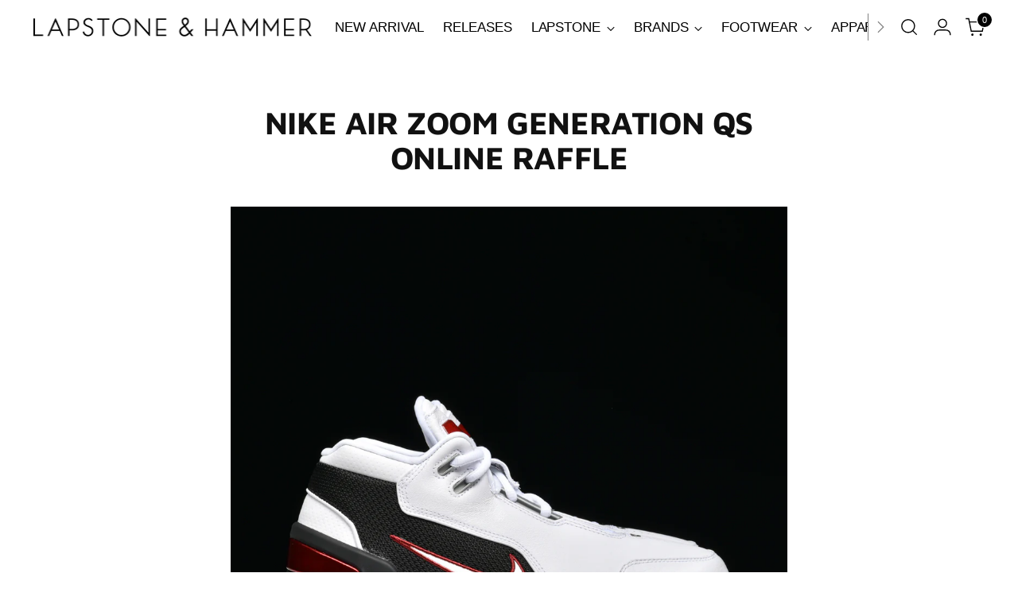

--- FILE ---
content_type: text/plain; charset=utf-8
request_url: https://d-ipv6.mmapiws.com/ant_squire
body_size: 158
content:
lapstoneandhammer.com;019bf020-8e2c-7b4e-b4d9-29dfe184c627:2c8fb8c3a780e72d53b5b843689d169b8e506fe7

--- FILE ---
content_type: text/javascript
request_url: https://limits.minmaxify.com/lapstoneandhammer-com.myshopify.com?v=139a&r=20251220150004
body_size: 10331
content:
!function(t){if(!t.minMaxify&&-1==location.href.indexOf("checkout.shopify")){var i=t.minMaxifyContext||{},e=t.minMaxify={shop:"lapstoneandhammer-com.myshopify.com",cart:null,cartLoadTryCount:0,customer:i.customer,feedback:function(t){if(0!=a.search(/\/(account|password|checkouts|cache|pages|\d+\/)/)){var i=new XMLHttpRequest;i.open("POST","https://app.minmaxify.com/report"),i.send(location.protocol+"//"+e.shop+a+"\n"+t)}},guarded:function(t,i){return function(){try{var a=i&&i.apply(this,arguments),n=t.apply(this,arguments);return i?n||a:n}catch(t){console.error(t);var r=t.toString();-1==r.indexOf("Maximum call stack")&&e.feedback("ex\n"+(t.stack||"")+"\n"+r)}}}},a=t.location.pathname;e.guarded((function(){var i,n,r,o,m,c=t.jQuery,s=t.document,u={btnCheckout:"[name=checkout],[href='/checkout'],[type=submit][value=Checkout],[onclick='window.location\\=\\'\\/checkout\\''],form[action='/checkout'] [type=submit],.checkout_button,form[action='/cart'] [type=submit].button-cart-custom,.btn-checkout,.checkout-btn,.button-checkout,.rebuy-cart__checkout-button,.gokwik-checkout,.tdf_btn_ck",lblCheckout:"[name=checkout]",btnCartQtyAdjust:".cart-item-decrease,.cart-item-increase,.js--qty-adjuster,.js-qty__adjust,.minmaxify-quantity-button,.numberUpDown > *,.cart-item button.adjust,.cart-wrapper .quantity-selector__button,.cart .product-qty > .items,.cart__row [type=button],.cart-item-quantity button.adjust,.cart_items .js-change-quantity,.ajaxcart__qty-adjust,.cart-table-quantity button",divCheckout:".additional-checkout-buttons,.dynamic-checkout__content,.cart__additional_checkout,.additional_checkout_buttons,.paypal-button-context-iframe,.additional-checkout-button--apple-pay,.additional-checkout-button--google-pay",divDynaCheckout:"div.shopify-payment-button,.shopify-payment-button > div,#gokwik-buy-now",fldMin:"",fldQty:"input[name=quantity]",fldCartQty:"input[name^='updates['],.cart__qty-input,[data-cart-item-quantity]",btnCartDrawer:"a[href='/cart'],.js-drawer-open-right",btnUpdate:"[type=submit][name=update],.cart .btn-update"},d=0,l={name:""},h=2e4,p={NOT_VALID_MSG:"Order not valid",CART_UPDATE_MSG:"Cart needs to be updated",CART_AUTO_UPDATE:"Quantities have been changed, press OK to validate the cart.",CART_UPDATE_MSG2:'Cart contents have changed, you must click "Update cart" before proceeding.',VERIFYING_MSG:"Verifying",VERIFYING_EXPANDED:"Please wait while we verify your cart.",PREVENT_CART_UPD_MSG:"\n\n"},f="/";function y(){return(new Date).getTime()}Object.assign;function g(t,i){try{setTimeout(t,i||0)}catch(e){i||t()}}function b(t){return t?"string"==typeof t?s.querySelectorAll(t):t.nodeType?[t]:t:[]}function _(t,i){var e,a=b(t);if(a&&i)for(e=0;e<a.length;++e)i(a[e]);return a}function x(t,i){var e=t&&s.querySelector(t);if(e)return i?"string"==typeof i?e[i]:i(e):e}function v(t,i){if(c)return c(t).trigger(i);_(t,(function(t){t[i]()}))}function M(t,i,e){try{if(c)return c(t).on(i,e)}catch(t){}_(t,(function(t){t.addEventListener(i,e)}))}function A(t,i){try{var e=s.createElement("template");e.innerHTML=t;var a=e.content.childNodes;if(a){if(!i)return a[0];for(;a.length;)i.appendChild(a[0]);return 1}}catch(t){console.error(t)}}function E(t){var i=t.target;try{return(i.closest||i.matches).bind(i)}catch(t){}}function O(){}e.showMessage=function(t){if(w())return(e.closePopup||O)(),!0;var i=N.messages||N.getMessages();if(++d,t&&(e.prevented=y()),!e.showPopup||!e.showPopup(i[0],i.slice(1))){for(var a="",n=0;n<i.length;++n)a+=i[n]+"\n";alert(a),r&&v(u.btnUpdate,"click")}return t&&(t.stopPropagation&&t.stopPropagation(),t.preventDefault&&t.preventDefault()),!1};var k="top: 0; left: 0; width: 100%; height: 100%; position: fixed;",L=".minmaxify-p-bg {"+k+" z-index: 2147483641; overflow: hidden; background: #0B0B0BCC; opacity: 0.2;} .minmaxify-p-bg.minmaxify-a {transition: opacity 0.15s ease-out; opacity: 1; display: block;} .minmaxify-p-wrap {"+k+' display: table; z-index: 2147483642; outline: none !important; pointer-events: none;} .minmaxify-p-wrap > div {display: table-cell; vertical-align: middle;} .minmaxify-dlg {padding:0px; margin:auto; border: 0px;} .minmaxify-dlg::backdrop {background:#0B0B0BBB;} .minmaxify-p {opacity: .5; color: black; background-color: white; padding: 18px; max-width: 500px; margin: 18px auto; width: calc(100% - 36px); pointer-events: auto; border: solid white 1px; overflow: auto; max-height: 95vh;} dialog > .minmaxify-p {margin:auto; width:100%;} .minmaxify-p.minmaxify-a {opacity: 1; transition: all 0.25s ease-in; border-width: 0px;} .minmaxify-ok {display: inline-block; padding: 8px 20px; margin: 0; line-height: 1.42; text-decoration: none; text-align: center; vertical-align: middle; white-space: nowrap; border: 1px solid transparent; border-radius: 2px; font-family: "Montserrat","Helvetica Neue",sans-serif; font-weight: 400;font-size: 14px;text-transform: uppercase;transition:background-color 0.2s ease-out;background-color: #528ec1; color: white; min-width: unset;} .minmaxify-ok:after {content: "OK";} .minmaxify-close {font-style: normal; font-size: 28px; font-family: monospace; overflow: visible; background: transparent; border: 0; appearance: none; display: block; outline: none; padding: 0px; box-shadow: none; margin: -10px -5px 0 0; opacity: .65;} .minmaxify-p button {user-select: none; cursor: pointer; float:right; width: unset;} .minmaxify-close:hover, .minmaxify-close:focus {opacity: 1;} .minmaxify-p ul {padding-left: 2rem; margin-bottom: 2rem;}';function T(t){if(p.locales){var i=(p.locales[e.locale]||{})[t];if(void 0!==i)return i}return p[t]}var I,R={messages:[T("VERIFYING_EXPANDED")],equalTo:function(t){return this===t}},N=R;function S(t){return i?i.getItemLimits(e,t):{}}function C(){return i}function w(){return N.isOk&&!r&&C()||"force"==N.isOk||n}function G(){location.pathname!=a&&(a=location.pathname);try{if(C()&&!n){!function(){var t=e.cart&&e.cart.items;if(!t)return;_(u.fldCartQty,(function(i){for(var e=0;e<t.length;++e){var a=t[e],n=i.dataset;if(a.key==n.lineId||i.id&&-1!=i.id.search(new RegExp("updates(_large)?_"+a.id,"i"))||(n.cartLine||n.index)==e+1){var r=S(a);r.min>1&&!r.combine&&(i.min=r.min),r.max&&(i.max=r.max),r.multiple&&!r.combine&&(i.step=r.multiple);break}}}))}(),_(u.divDynaCheckout,(function(t){t.style.display="none"}));var i=function(i){var e,n;if(!e){if(!n)try{n=decodeURIComponent(a||location.href||"")}catch(t){n=""}if(!((n=n.split("/")).length>2&&"products"==n[n.length-2]))return;e=n[n.length-1]}var r=(t.ShopifyAnalytics||{}).meta||{},o={handle:e,sku:""},m=r.product,c=r.selectedVariantId;if(!m){var s=x("#ProductJson-product-template");if(s)try{m=s._product||JSON.parse(s.dataset.product||s.textContent)}catch(t){}}if(m){o.product_description=m.description,o.product_type=m.type,o.vendor=m.vendor,o.price=m.price,o.product_title=m.title,o.product_id=m.id;var u=m.variants||[],d=u.length;if(c||1==d)for(var l=0;l<d;++l){var h=u[l];if(1==d||h.id==c){o.variant_title=h.public_title,o.sku=h.sku,o.grams=h.weight,o.price=h.price||m.price,o.variant_id=h.id,o.name=h.name,o.product_title||(o.product_title=h.name);break}}}return o}();if(i){var r=x(u.fldQty);!function(i,e){function a(t,i){if(arguments.length<2)return e.getAttribute(t);null==i?e.removeAttribute(t):e.setAttribute(t,i)}var n=i.max||void 0,r=i.multiple,o=i.min;if((t.minmaxifyDisplayProductLimit||O)(i),e){var m=a("mm-max"),c=a("mm-step"),s=a("mm-min"),u=parseInt(e.max),d=parseInt(e.step),l=parseInt(e.min);stockMax=parseInt(a("mm-stock-max")),val=parseInt(e.value),(o!=s||o>l)&&((s?val==s||val==l:!val||val<o)&&(e.value=o),!i.combine&&o>1?a("min",o):s&&a("min",1),a("mm-min",o)),isNaN(stockMax)&&!m&&(stockMax=parseInt(a("data-max-quantity")||a("max")),a("mm-stock-max",stockMax)),!isNaN(stockMax)&&n&&n>stockMax&&(n=stockMax),(n!=m||isNaN(u)||u>n)&&(n?a("max",n):m&&a("max",null),a("mm-max",n)),(r!=c||r>1&&d!=r)&&(i.combine?c&&a("step",null):a("step",r),a("mm-step",r))}}(S(i),r)}}}catch(t){console.error(t)}return D(),U(),!0}function D(t,i,e){x(u.lblCheckout,(function(a){var n=null===t?a.minMaxifySavedLabel:t;a.minMaxifySavedLabel||(a.minMaxifySavedLabel=a.value||(a.innerText||a.textContent||"").trim()),void 0!==n&&(a.value=n);var r=a.classList;r&&i&&r.add(i),r&&e&&r.remove(e)}))}function P(t){"start"==t?(D(T("VERIFYING_MSG"),"btn--loading"),o||(o=y(),h&&g((function(){o&&y()-o>=h&&(q()&&e.feedback("sv"),N={isOk:"force"},P("stop"))}),h))):"stop"==t?(D(N.isOk?null:T("NOT_VALID_MSG"),0,"btn--loading"),o=0,(e.popupShown||O)()&&g(e.showMessage)):"changed"==t&&D(T("CART_UPDATE_MSG")),U()}function U(){_(u.divCheckout,(function(t){var i=t.style;w()?t.mm_hidden&&(i.display=t.mm_hidden,t.mm_hidden=!1):"none"!=i.display&&(t.mm_hidden=i.display||"block",i.display="none")})),(t.minmaxifyDisplayCartLimits||O)(!n&&N,r)}function K(t){var i=E(t);if(i&&i(u.btnCheckout))return e.showMessage(t)}function B(a){null==e.cart&&(e.cart=(t.Shopify||{}).cart||null);var n=e.cart&&e.cart.item_count&&(a||!d&&q());(G()||n||a)&&(C()&&e.cart?(N=i.validateCart(e),P("stop"),n&&(I&&!N.isOk&&!N.equalTo(I)&&s.body?e.showMessage():!d&&q()&&g(e.showMessage,100)),I=N):(N=R,P("start"),e.cart||W()))}function q(){let t=a.length-5;return t<4&&a.indexOf("/cart")==t}function Y(t,i,a,n){if(i&&"function"==typeof i.search&&4==t.readyState&&"blob"!=t.responseType){var r,o;try{if(200!=t.status)"POST"==a&&-1!=i.search(/\/cart(\/update|\/change|\/clear|\.js)/)&&422==t.status&&W();else{if("GET"==a&&-1!=i.search(/\/cart($|\.js|\.json|\?view=)/)&&-1==i.search(/\d\d\d/))return;var m=(r=t.response||t.responseText||"").indexOf&&r.indexOf("{")||0;-1!=i.search(/\/cart(\/update|\/change|\/clear|\.js)/)||"/cart"==i&&0==m?(-1!=i.indexOf("callback=")&&r.substring&&(r=r.substring(m,r.length-1)),o=e.handleCartUpdate(r,-1!=i.indexOf("cart.js")?"get":"update",n)):-1!=i.indexOf("/cart/add")?o=e.handleCartUpdate(r,"add",n):"GET"!=a||q()&&"/cart"!=i||(B(),o=1)}}catch(t){if(!r||0==t.toString().indexOf("SyntaxError"))return;console.error(t),e.feedback("ex\n"+(t.stack||"")+"\n"+t.toString()+"\n"+i)}o&&H()}}function H(){for(var t=500;t<=2e3;t+=500)g(G,t)}function W(){var t=new XMLHttpRequest,i=f+"cart.js?_="+y();t.open("GET",i),t.mmUrl=null,t.onreadystatechange=function(){Y(t,i)},t.send(),g((function(){null==e.cart&&e.cartLoadTryCount++<60&&W()}),5e3+500*e.cartLoadTryCount)}e.getLimitsFor=S,e.checkLimits=w,e.onChange=e.guarded((function(){P("changed"),r=!0,N=q()&&x(u.btnUpdate)?{messages:[T("CART_AUTO_UPDATE")]}:{messages:[T("CART_UPDATE_MSG2")]},U()})),t.getLimits=B,t.mmIsEnabled=w,e.handleCartUpdate=function(t,i,a){"string"==typeof t&&(t=JSON.parse(t));var n="get"==i&&JSON.stringify(t);if("get"!=i||m!=n){if("update"==i)e.cart=t;else if("add"!=i){if(a&&!t.item_count&&e.cart)return;e.cart=t}else{var o=t.items||[t];t=e.cart;for(var c=0;c<o.length;++c){var s=o[c];t&&t.items||(t=e.cart={total_price:0,total_weight:0,items:[],item_count:0}),t.total_price+=s.line_price,t.total_weight+=s.grams*s.quantity,t.item_count+=s.quantity;for(var u=0;u<t.items.length;++u){var d=t.items[u];if(d.id==s.id){t.total_price-=d.line_price,t.total_weight-=d.grams*d.quantity,t.item_count-=d.quantity,t.items[u]=s,s=0;break}}s&&t.items.unshift(s)}t.items=t.items.filter((function(t){return t.quantity>0})),n=JSON.stringify(t)}return m=n,r=!1,B(!0),1}if(!N.isOk)return G(),1};var V,Q=t.XMLHttpRequest.prototype,j=Q.open,X=Q.send;function F(){c||(c=t.jQuery);var i=t.Shopify||{},a=i.shop||location.host;if(l=i.theme||l,n=!1,a==e.shop){var o;e.locale=i.locale,G(),function(t,i,a,n){_(t,(function(t){if(!t["mmBound_"+i]){t["mmBound_"+i]=!0;var r=t["on"+i];r&&n?t["on"+i]=e.guarded((function(t){!1!==a()?r.apply(this,arguments):t.preventDefault()})):M(t,i,e.guarded(a))}}))}(u.btnCartDrawer,"click",H),e.showPopup||A('<style type="text/css" minmaxify>'+L+"</style>",s.head)&&(e.showPopup=function(t,i){for(var a='<button title="Close (Esc)" type="button" class="minmaxify-close" aria-label="Close">&times;</button>'+t.replace(new RegExp("\n","g"),"<br/>")+"<ul>",n=0;n<i.length;++n){var r=i[n];r&&(a+="<li>"+r+"</li>")}a+='</ul><div><button class="minmaxify-ok"></button><div style="display:table;clear:both;"></div></div>';var m=x("div.minmaxify-p");if(m)m.innerHTML=a,o&&!o.open&&o.showModal();else{var c=s.body;(o=s.createElement("dialog")).showModal?(o.className="minmaxify-dlg",o.innerHTML="<div class='minmaxify-p minmaxify-a'>"+a+"</div>",c.appendChild(o),o.showModal(),M(o,"click",(function(t){var i=E(t);i&&!i(".minmaxify-p")&&e.closePopup()}))):(o=0,c.insertBefore(A("<div class='minmaxify-p-bg'></div>"),c.firstChild),c.insertBefore(A("<div class='minmaxify-p-wrap'><div><div role='dialog' aria-modal='true' aria-live='assertive' tabindex='1' class='minmaxify-p'>"+a+"</div></div></div>"),c.firstChild),g(_.bind(e,".minmaxify-p-bg, .minmaxify-p",(function(t){t.classList.add("minmaxify-a")}))))}return M(".minmaxify-ok","click",(function(){e.closePopup(1)})),M(".minmaxify-close, .minmaxify-p-bg","click",(function(){e.closePopup()})),1},e.closePopup=function(t){o?o.close():_(".minmaxify-p-wrap, .minmaxify-p-bg",(function(t){t.parentNode.removeChild(t)})),r&&t&&v(u.btnUpdate,"click")},e.popupShown=function(){return o?o.open:b("div.minmaxify-p").length},s.addEventListener("keyup",(function(t){27===t.keyCode&&e.closePopup()}))),J();var m=document.getElementsByTagName("script");for(let t=0;t<m.length;++t){var d=m[t];d.src&&-1!=d.src.indexOf("trekkie.storefront")&&!d.minMaxify&&(d.minMaxify=1,d.addEventListener("load",J))}}else n=!0}function J(){var i=t.trekkie||(t.ShopifyAnalytics||{}).lib||{},a=i.track;a&&!a.minMaxify&&(i.track=function(t){return"Viewed Product Variant"==t&&g(G),a.apply(this,arguments)},i.track.minMaxify=1,i.ready&&(i.ready=e.guarded(B,i.ready)));var n=t.subscribe;"function"!=typeof n||n.mm_quTracked||(n.mm_quTracked=1,n("quantity-update",e.guarded(G)))}e.initCartValidator=e.guarded((function(t){i||(i=t,n||B(!0))})),Q.open=function(t,i,e,a,n){return this.mmMethod=t,this.mmUrl=i,j.apply(this,arguments)},Q.send=function(t){var i=this;return i.addEventListener?i.addEventListener("readystatechange",(function(t){Y(i,i.mmUrl,i.mmMethod)})):i.onreadystatechange=e.guarded((function(){Y(i,i.mmUrl)}),i.onreadystatechange),X.apply(i,arguments)},(V=t.fetch)&&!V.minMaxify&&(t.fetch=function(t,i){var a,n=(i||t||{}).method||"GET";return a=V.apply(this,arguments),-1!=(t=((t||{}).url||t||"").toString()).search(/\/cart(\/|\.js)/)&&(a=a.then((function(i){try{var a=e.guarded((function(e){i.readyState=4,i.responseText=e,Y(i,t,n,!0)}));i.ok?i.clone().text().then(a):a()}catch(t){}return i}))),a},t.fetch.minMaxify=1),["click"].forEach((function(i){t.addEventListener(i,e.guarded(K),{capture:!0,passive:!1})})),s.addEventListener("DOMContentLoaded",e.guarded((function(){F(),n||(q()&&g(B),(t.booster||t.BoosterApps)&&c&&c.fn.ajaxSuccess&&c(s).ajaxSuccess((function(t,i,e){e&&Y(i,e.url,e.type)})))}))),F()}))()}}(window),function(){function t(t,i,e,a){this.cart=i||{},this.opt=t,this.customer=e,this.messages=[],this.locale=a&&a.toLowerCase()}t.prototype={recalculate:function(t){this.isOk=!0,this.messages=!t&&[],this.isApplicable()&&(this._calcWeights(),this.addMsg("INTRO_MSG"),this._doSubtotal(),this._doItems(),this._doQtyTotals(),this._doWeight())},getMessages:function(){return this.messages||this.recalculate(),this.messages},isApplicable:function(){var t=this.cart._subtotal=Number(this.cart.total_price||0)/100,i=this.opt.overridesubtotal;if(!(i>0&&t>i)){for(var e=0,a=this.cart.items||[],n=0;n<a.length;n++)e+=Number(a[n].quantity);return this.cart._totalQuantity=e,1}},addMsg:function(t,i){if(!this.messages)return;const e=this.opt.messages;var a=e[t];if(e.locales&&this.locale){var n=(e.locales[this.locale]||{})[t];void 0!==n&&(a=n)}a&&(a=this._fmtMsg(unescape(a),i)),this.messages.push(a)},equalTo:function(t){if(this.isOk!==t.isOk)return!1;var i=this.getMessages(),e=t.messages||t.getMessages&&t.getMessages()||[];if(i.length!=e.length)return!1;for(var a=0;a<i.length;++a)if(i[a]!==e[a])return!1;return!0},_calcWeights:function(){this.weightUnit=this.opt.weightUnit||"g";var t=i[this.weightUnit]||1,e=this.cart.items;if(e)for(var a=0;a<e.length;a++){var n=e[a];n._weight=Math.round(Number(n.grams||0)*t*n.quantity*100)/100}this.cart._totalWeight=Math.round(Number(this.cart.total_weight||0)*t*100)/100},_doSubtotal:function(){var t=this.cart._subtotal,i=this.opt.minorder,e=this.opt.maxorder;t<i&&(this.addMsg("MIN_SUBTOTAL_MSG"),this.isOk=!1),e>0&&t>e&&(this.addMsg("MAX_SUBTOTAL_MSG"),this.isOk=!1)},_doWeight:function(){var t=this.cart._totalWeight,i=this.opt.weightmin,e=this.opt.weightmax;t<i&&(this.addMsg("MIN_WEIGHT_MSG"),this.isOk=!1),e>0&&t>e&&(this.addMsg("MAX_WEIGHT_MSG"),this.isOk=!1)},checkGenericLimit:function(t,i,e){if(!(t.quantity<i.min&&(this.addGenericError("MIN",t,i,e),e)||i.max&&t.quantity>i.max&&(this.addGenericError("MAX",t,i,e),e)||i.multiple>1&&t.quantity%i.multiple>0&&(this.addGenericError("MULT",t,i,e),e))){var a=t.line_price/100;void 0!==i.minAmt&&a<i.minAmt&&(this.addGenericError("MIN_SUBTOTAL",t,i,e),e)||i.maxAmt&&a>i.maxAmt&&this.addGenericError("MAX_SUBTOTAL",t,i,e)}},addGenericError:function(t,i,e,a){var n={item:i};a?(t="PROD_"+t+"_MSG",n.itemLimit=e,n.refItem=a):(t="GROUP_"+t+"_MSG",n.groupLimit=e),this.addMsg(t,n),this.isOk=!1},_buildLimitMaps:function(){var t=this.opt,i=t.items||[];t.bySKU={},t.byId={},t.byHandle={};for(var e=0;e<i.length;++e){var a=i[e];a.sku?t.bySKU[a.sku]=a:(a.h&&(t.byHandle[a.h]=a),a.id&&(t.byId[a.id]=a))}},_doItems:function(){var t,i=this.cart.items||[],e={},a={},n=this.opt;n.byHandle||this._buildLimitMaps(),(n.itemmin||n.itemmax||n.itemmult)&&(t={min:n.itemmin,max:n.itemmax,multiple:n.itemmult});for(var r=0;r<i.length;r++){var o=i[r],m=this.getCartItemKey(o),c=e[m],s=a[o.handle];c?(c.quantity+=o.quantity,c.line_price+=o.line_price,c._weight+=o._weight):c=e[m]={ref:o,quantity:o.quantity,line_price:o.line_price,grams:o.grams,_weight:o._weight,limit:this._getIndividualItemLimit(o)},s?(s.quantity+=o.quantity,s.line_price+=o.line_price,s._weight+=o._weight):s=a[o.handle]={ref:o,quantity:o.quantity,line_price:o.line_price,grams:o.grams,_weight:o._weight},s.limit&&s.limit.combine||(s.limit=c.limit)}for(var u in e){if(o=e[u])((d=o.limit||o.limitRule)?!d.combine:t)&&this.checkGenericLimit(o,d||t,o.ref)}for(var u in a){var d;if(o=a[u])(d=o.limit||o.limitRule)&&d.combine&&this.checkGenericLimit(o,d,o.ref)}},getCartItemKey:function(t){var i=t.handle;return i+=t.sku||t.variant_id},getCartItemIds:function(t){var i={handle:t.handle||"",product_id:t.product_id,sku:t.sku},e=i.handle.indexOf(" ");return e>0&&(i.sku=i.handle.substring(e+1),i.handle=i.handle.substring(0,e)),i},_getIndividualItemLimit:function(t){var i=this.opt,e=this.getCartItemIds(t);return i.bySKU[e.sku]||i.byId[e.product_id]||i.byHandle[e.handle]},getItemLimit:function(t){var i=this.opt;if(!i)return{};void 0===i.byHandle&&this._buildLimitMaps();var e=this._getIndividualItemLimit(t);return e||(e={min:i.itemmin,max:i.itemmax,multiple:i.itemmult}),e},calcItemLimit:function(t){var i=this.getItemLimit(t);(i={max:i.max||0,multiple:i.multiple||1,min:i.min,combine:i.combine}).min||(i.min=i.multiple);var e=this.opt.maxtotalitems||0;return(!i.max||e&&e<i.max)&&(i.max=e),i},_doQtyTotals:function(){var t=this.opt.maxtotalitems,i=this.opt.mintotalitems,e=this.opt.multtotalitems,a=this.cart._totalQuantity;0!=t&&a>t&&(this.addMsg("TOTAL_ITEMS_MAX_MSG"),this.isOk=!1),a<i&&(this.addMsg("TOTAL_ITEMS_MIN_MSG"),this.isOk=!1),e>1&&a%e>0&&(this.addMsg("TOTAL_ITEMS_MULT_MSG"),this.isOk=!1)},_fmtMsg:function(t,i){var e,a,n,r=this;return t.replace(/\{\{\s*(.*?)\s*\}\}/g,(function(t,o){try{e||(e=r._getContextMsgVariables(i)||{});var m=e[o];return void 0!==m?m:a||(a=e,r._setGeneralMsgVariables(a),void 0===(m=a[o]))?(n||(n=r._makeEvalFunc(e)),n(o)):m}catch(t){return'"'+t.message+'"'}}))},formatMoney:function(t){var i=this.opt.moneyFormat;if(void 0!==i){try{t=t.toLocaleString()}catch(t){}i&&(t=i.replace(/{{\s*amount[a-z_]*\s*}}/,t))}return t},_getContextMsgVariables(t){if(t){var i,e;if(t.itemLimit){var a=t.item,n=t.refItem||a,r=t.itemLimit;i={item:n,ProductQuantity:a.quantity,ProductName:r.combine&&unescape(n.product_title||r.name)||n.title,GroupTitle:r.title,ProductMinQuantity:r.min,ProductMaxQuantity:r.max,ProductQuantityMultiple:r.multiple},e=[["ProductAmount",Number(a.line_price)/100],["ProductMinAmount",r.minAmt],["ProductMaxAmount",r.maxAmt]]}if(t.groupLimit){a=t.item,n=t.refItem||a,r=t.groupLimit;i={item:n,GroupQuantity:a.quantity,GroupTitle:r.title,GroupMinQuantity:r.min,GroupMaxQuantity:r.max,GroupQuantityMultiple:r.multiple},e=[["GroupAmount",Number(a.line_price)/100],["GroupMinAmount",r.minAmt],["GroupMaxAmount",r.maxAmt]]}if(i){for(var o=0;o<e.length;o++){const t=e[o];isNaN(t[1])||Object.defineProperty(i,t[0],{get:this.formatMoney.bind(this,t[1])})}return i}}},_setGeneralMsgVariables:function(t){var i=this.cart,e=this.opt;t.CartWeight=i._totalWeight,t.CartMinWeight=e.weightmin,t.CartMaxWeight=e.weightmax,t.WeightUnit=this.weightUnit,t.CartQuantity=i._totalQuantity,t.CartMinQuantity=e.mintotalitems,t.CartMaxQuantity=e.maxtotalitems,t.CartQuantityMultiple=e.multtotalitems;for(var a=[["CartAmount",i._subtotal],["CartMinAmount",e.minorder],["CartMaxAmount",e.maxorder]],n=0;n<a.length;n++){const i=a[n];isNaN(i[1])||Object.defineProperty(t,i[0],{get:this.formatMoney.bind(this,i[1])})}},_makeEvalFunc:function(t){return new Function("_expr","with(this) return eval(_expr)").bind(t)}};var i={g:1,kg:.001,lb:.00220462,oz:.03527396},e={mintotalitems:1,maxtotalitems:100,messages:{INTRO_MSG:"Cannot place order, conditions not met: \n\n",PROD_MIN_MSG:"{{ProductName}}: Must have at least {{ProductMinQuantity}} of this item.",PROD_MAX_MSG:"{{ProductName}}: Must have at most {{ProductMaxQuantity}} of this item.",PROD_MULT_MSG:"{{ProductName}}: Quantity must be a multiple of {{ProductQuantityMultiple}}.",TOTAL_ITEMS_MIN_MSG:"Must have at least {{CartMinQuantity}} items total.",TOTAL_ITEMS_MAX_MSG:"Must have at most {{CartMaxQuantity}} items total."},items:[{id:7360215253049,h:"m1000sl_silver-metallic",name:'1000 "SILVER METALLIC"',min:1,max:1,combine:1},{id:6872203001913,h:"u9060gry_grey",name:'9060 "GREY / RAIN CLOUD / CASTLEROCK"',min:1,max:1,combine:1},{id:7717307514937,h:"a-ma-maniere-x-air-jordan-4-retro-wmns-w-y-w-s",name:'A MA MANIÉRE X AIR JORDAN 4 RETRO (WMNS) "W.Y.W.S"',max:1,min:1,combine:1},{id:7714458697785,h:"fz4810_200",name:'A MA MANIERE X WMNS AIR JORDAN 4 RETRO OG SP "WYWS"***',min:1,max:1,combine:1},{id:7708183232569,h:"cz0790_102",name:'AIR JORDAN 1 LOW OG "MOCHA"',min:1,max:1,combine:1},{id:7916977127481,h:"ib1482_100",name:'AIR JORDAN 3 RETRO OG SP "SEOUL"',min:1,max:1},{id:7944354922553,h:"hq7978_100",name:'AIR JORDAN 5 RETRO OG "GRAPE"',min:1,max:1,combine:1},{id:7683249012793,h:"if9735_core-white-black-gum",name:"BAD BUNNY X ADIDAS GAZELLE INDOOR - CORE WHITE / CORE BLACK / GUM",min:1,max:1,combine:1},{id:2148752982073,h:"bq6806_100x",name:"BLAZER MID `77 VNTG - WHITE / BLACK",min:1,max:1,combine:1},{id:7895903993913,h:"ih0890_700",name:'CHEVROLET X NIKE BOOK 1 "DARK GOLD LEAF"***',min:1,max:1,combine:1},{id:7893458059321,h:"hv2197_400",name:'DEVIN BOOKER X NIKE X CHEVY BLAZER LOW "SURF BLUE"',min:1,max:1,combine:1},{id:7893458780217,h:"hv2197_300",name:'DEVIN BOOKER X NIKE X CHEVY BLAZER LOW "TEAM DARK GREEN"',min:1,max:1,combine:1},{id:6660577591353,h:"cw1590_100",name:'DUNK LOW (GS) "PANDA"***',min:1,max:1,combine:1},{id:6568250507321,h:"dd1391_100",name:'DUNK LOW RETRO "PANDA"',min:1,max:1,combine:1},{id:6582221111353,h:"dunk-low-retro-white-black",name:'DUNK LOW RETRO "PANDA"',min:1,max:1,combine:1},{id:7225243107385,h:"dh5360_300",name:'DUNK LOW SE "DUSTY OLIVE"',min:1,max:1,combine:1},{id:7879762378809,h:"1203a537_201",name:"GEL-KAYANO 14 - ARCTIC SKY / PURE SILVER",combine:1,min:1,max:1},{id:7215036465209,h:"1201a019_200",name:"GEL-KAYANO 14 - BIRCH / DARK PEWTER",min:1,max:1,combine:1},{id:7215033778233,h:"1201a019_006",name:"GEL-KAYANO 14 - BLACK / PURE SILVER",min:1,max:1,combine:1},{id:7172956553273,h:"1201a019_108",name:"GEL-KAYANO 14 - CREAM / BLACK",min:1,max:1,combine:1},{id:7175140114489,h:"gel-kayano-14-cream-black",name:"GEL-KAYANO 14 - CREAM / BLACK***",min:1,max:1,combine:1},{id:7172910350393,h:"1203a275_104",name:"GT-2160 - WHITE / BLACK",min:1,max:1,combine:1},{id:7708894101561,h:"s70864-1_pink-purple",name:'JAE TIPS X SAUCONY PROGRID OMNI 9 "TO DO LIST" - PINK / PURPLE',min:1,max:1,combine:1},{id:7708891021369,h:"s70864-2_tan-pink",name:'JAE TIPS X SAUCONY PROGRID OMNI 9 "TO DO LIST" - TAN / PINK',min:1,max:1,combine:1},{id:7840210780217,h:"1203a572_300",name:'JULIANA SALAZAR X ASICS GEL-KAYANO 14 "EUCALYPTUS"',min:1,max:1,combine:1},{id:7927171547193,h:"kobe-6-protro-dodgers-1",name:'KOBE 6 PROTRO "DODGERS"',min:1,max:1,combine:1},{id:7926281109561,h:"cw2190_400",name:'KOBE 6 PROTRO "DODGERS"***',min:1,max:1,combine:1},{id:7840722387001,h:"fz7335_001",name:'KOBE 9 ELITE HIGH PROTRO "MASTERPIECE"',min:1,max:1,combine:1},{id:7814291685433,h:"kobe-v-protro-year-of-the-mamba",name:'KOBE V PROTRO "YEAR OF THE MAMBA"',combine:1,min:1,max:1},{id:7815308148793,h:"kobe-v-protro-year-of-the-mamba-1",name:'KOBE V PROTRO "YEAR OF THE MAMBA"',combine:1,min:1,max:1},{id:7815422607417,h:"ib4481_500",name:'KOBE V PROTRO "YEAR OF THE MAMBA"',combine:1,min:1,max:1},{id:7476783251513,h:"lh1201a161_cof",name:'LH DIP DYE GEL-KAYANO 14 "COFFEE"',combine:1,min:1,max:1},{id:7476783284281,h:"lh1201a161_ind",name:'LH DIP DYE GEL-KAYANO 14 "INDIGO"',combine:1,min:1,max:1},{id:7476783415353,h:"lh1201a161_mtc",name:'LH DIP DYE GEL-KAYANO 14 "MATCHA"',combine:1,min:1,max:1},{id:7476783480889,h:"lh1201a161_ube",name:'LH DIP DYE GEL-KAYANO 14 "UBE"',combine:1,min:1,max:1},{id:7835999109177,h:"hj0178_600",name:'WMNS AIR JORDAN 3 RETRO "TREAT YOURSELF"',min:1,max:1,combine:1},{id:7213315883065,h:"1202a164_113",name:"WMNS GEL-1130 - WHITE / FADED ASH ROCK",min:1,max:1,combine:1},{id:7939354624057,h:"1202a507_100",name:"WMNS GEL-1130 - WHITE / PURE SILVER",min:1,max:1,combine:1},{id:7172942495801,h:"1202a056_106",name:"WMNS GEL-KAYANO 14 - WHITE / MOONROCK",min:1,max:1,combine:1},{id:7476783874105,h:"lh1202a105_ind",name:'WMNS LH DIP DYE GEL-KAYANO 14 "INDIGO"',combine:1,min:1,max:1},{id:7476783939641,h:"lh1202a105_mtc",name:'WMNS LH DIP DYE GEL-KAYANO 14 "MATCHA"',combine:1,min:1,max:1},{id:7476784005177,h:"lh1202a105_ube",name:'WMNS LH DIP DYE GEL-KAYANO 14 "UBE"',combine:1,min:1,max:1},{id:8122391232569,h:"305381_100",name:'AIR JORDAN 8 RETRO "BUGS BUNNY"',min:1,max:1,combine:1}],groups:[],rules:[],moneyFormat:"$ {{amount}}",weightUnit:"lb",customerTagEnabled:!1,customerTagOp:"contains"},a={apiVer:[1,1],validateCart:function(t){var i=this.instantiate(t);return i.recalculate(),i},getItemLimits:function(t,i){var e=this.instantiate(t);return e.isApplicable()?e.calcItemLimit(i):{min:1}},instantiate:function(i){return new t(e,i.cart,i.customer,i.locale)}};minMaxify.initCartValidator(a)}();